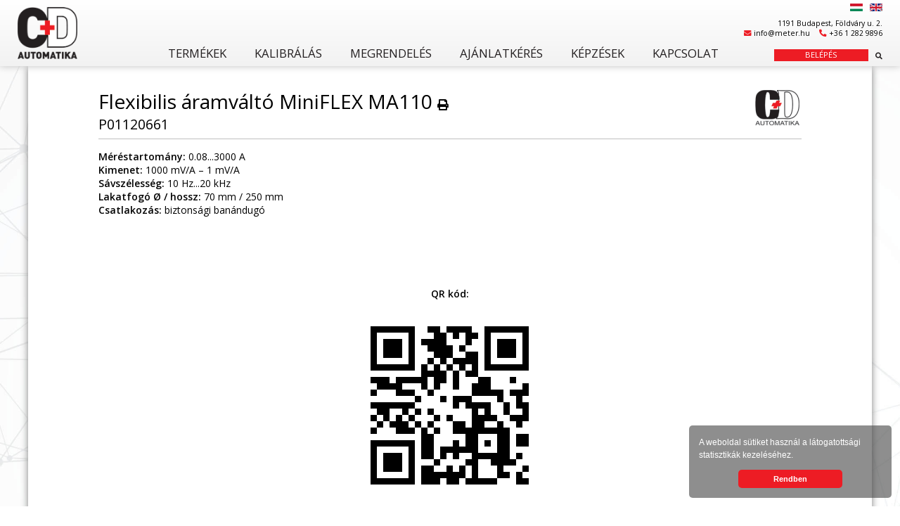

--- FILE ---
content_type: text/html; charset=utf-8
request_url: https://meter.hu/item/id=2186
body_size: 3821
content:
<!DOCTYPE HTML PUBLIC "-//W3C//DTD HTML 4.01 Transitional//EN">
<html lang="hu">
  <head>
  <meta http-equiv="content-type" content="text/html; charset=utf-8">
  <meta http-equiv="content-language" content="hu">
  <meta http-equiv="cache-control" content="public">
  <link rel="icon" href="/favicon.png" type="image/x-icon"/>
  <meta name="viewport" content="initial-scale=1.0, maximum-scale=1.0, user-scalable=0">
  <meta name="author" content="Babka Gábor">
  <meta name="robots" content="index, follow">
  <meta name="googlebot" content="index, follow"><!-- Google tag (gtag.js) -->
<script async src="https://www.googletagmanager.com/gtag/js?id=AW-1006765812"></script>
<script>
  window.dataLayer = window.dataLayer || [];
  function gtag(){dataLayer.push(arguments);}
  gtag("js", new Date());

  gtag("config", "AW-1006765812");
</script>
<!-- Google Tag Manager -->
<script>(function(w,d,s,l,i){w[l]=w[l]||[];w[l].push({'gtm.start':new Date().getTime(),event:'gtm.js'});var f=d.getElementsByTagName(s)[0],j=d.createElement(s),dl=l!='dataLayer'?'&l='+l:'';j.async=true;j.src='https://www.googletagmanager.com/gtm.js?id='+i+dl;f.parentNode.insertBefore(j,f); })(window,document,'script','dataLayer','GTM-NPHXXMG');</script>
<!-- End Google Tag Manager --><meta name="description" content="M&eacute;r&eacute;startom&aacute;ny: 0.08...3000 AKimenet: 1000 mV/A &ndash; 1 mV/AS&aacute;vsz&eacute;less&eacute;g: 10 Hz...20 kHzLakatfog&oacute; &"><meta name="keywords" content="c+d,c+d automatika"><meta property="og:type" content="website" /><meta property="og:title" content="Flexibilis áramváltó MiniFLEX MA110 - P01120661" /><meta property="og:site_name" content="Flexibilis áramváltó MiniFLEX MA110 - P01120661" /><meta property="og:url" content="https://meter.hu/item/id=2186" /><meta property="og:image" content="https://meter.hu/img/logo-full.png" /><meta property="og:description" content="M&eacute;r&eacute;startom&aacute;ny: 0.08...3000 AKimenet: 1000 mV/A &ndash; 1 mV/AS&aacute;vsz&eacute;less&eacute;g: 10 Hz...20 kHzLakatfog&oacute; &" /><meta name="twitter:card" content="Flexibilis áramváltó MiniFLEX MA110 - P01120661" />
         <meta name="twitter:title" content="Flexibilis áramváltó MiniFLEX MA110 - P01120661" />
         <meta name="twitter:description" content="M&eacute;r&eacute;startom&aacute;ny: 0.08...3000 AKimenet: 1000 mV/A &ndash; 1 mV/AS&aacute;vsz&eacute;less&eacute;g: 10 Hz...20 kHzLakatfog&oacute; &" />
         <meta name="twitter:image" content="https://meter.hu/img/logo-full.png" /><!-- Global site tag (gtag.js) - Google Analytics -->

<script async src="https://www.googletagmanager.com/gtag/js?id=UA-27768394-1"></script>
<script>
window.dataLayer = window.dataLayer || [];
function gtag(){dataLayer.push(arguments);}
gtag("js", new Date());
gtag("config", "UA-27768394-1");
</script>
  <link rel="stylesheet" type="text/css" href="/css/style.min.css?v=211702550064" media="screen">
  <link rel="stylesheet" type="text/css" href="/css/print.min.css?v=1983929260" media="print">
  <link rel="stylesheet" type="text/css" href="/css/mobil.min.css?v=1192962739" media="screen">
  <link rel="stylesheet" type="text/css" href="https://cdnjs.cloudflare.com/ajax/libs/font-awesome/5.13.0/css/all.min.css">
  <script src="https://ajax.googleapis.com/ajax/libs/jquery/3.2.1/jquery.min.js" ></script>
  <link rel="stylesheet" href="https://cdnjs.cloudflare.com/ajax/libs/limonte-sweetalert2/6.6.5/sweetalert2.css"/>
  <script src="https://cdnjs.cloudflare.com/ajax/libs/limonte-sweetalert2/6.6.5/sweetalert2.js"></script>
  <link href="/js/lightbox/css/lightbox.min.css" rel="stylesheet">
  <script src="/js/lightbox/js/lightbox.min.js"></script>


  <script src="/js/magnific.js"></script>
  <link rel="stylesheet" href="/css/magnific-popup.css">
  <link rel="stylesheet" type="text/css" href="https://cdnjs.cloudflare.com/ajax/libs/cookieconsent2/3.1.0/cookieconsent.min.css" />
  <script src="https://cdnjs.cloudflare.com/ajax/libs/cookieconsent2/3.1.0/cookieconsent.min.js" ></script>
  <script >
  window.addEventListener("load", function(){
  window.cookieconsent.initialise({
      "palette": {
        "popup": {
          "background": "rgba(67,67,67,0.6)",
          "text": "#ffffff"
        },
        "button": {
          "background": "#ed1c24",
          "text": "white"
        }
      },
      "theme": "classic",
      "position": "bottom-right",
      "content": {
      "message": "A weboldal sütiket használ a látogatottsági statisztikák kezeléséhez.",
      "dismiss": "Rendben",
      "link": "",  }
    })});
  </script><title>Flexibilis áramváltó MiniFLEX MA110 - P01120661</title>
  </head>  <body itemscope itemtype="https://schema.org/Organization">
    <!-- Google Tag Manager (noscript) -->
<noscript><iframe src="https://www.googletagmanager.com/ns.html?id=GTM-NPHXXMG" height="0" width="0" style="display:none;visibility:hidden"></iframe></noscript>
<!-- End Google Tag Manager (noscript) -->
   <div id="fb-root"></div>
   <script async defer crossorigin="anonymous" src="https://connect.facebook.net/hu_HU/sdk.js#xfbml=1&version=v9.0" nonce="NCwCeFpK"></script>
   <header id="fejlec"><div id="upper_row"><div id="logo" ><a href="/" target="_self"><img src="/img/logo.png" alt="C+D Automatika Kft" itemprop="logo"></a></div><div class="right"><div class="right"><a href="/" target="_self"><img src="/img/flag_hu.jpg" class="lang" alt="Hungarian flag"></a><a href="/en" target="_self"><img src="/img/flag_en.jpg" class="lang" alt="English flag"></a></div><div class="clear"></div><div id="address" itemprop="address">1191 Budapest, Földváry u. 2.<br />
   <i class="fas fa-envelope red"></i> info@meter.hu
   <i class="fas fa-phone-alt red leftmargin10"></i> +36 1 282 9896
   </div></div><div class="clear"></div></div><div id="under_row"><nav class="menusor center "><a href="/termekek" target="_self" class="menu  termekek"><li>Termékek</li></a><a href="/kalibralas" target="_self" class="menu  kalibralas"><li>Kalibrálás</li></a><a href="/megrendeles" target="_self" class="menu  megrendeles"><li>Megrendelés</li></a><a href="/ajanlatkeres" target="_self" class="menu  ajanlatkeres"><li>Ajánlatkérés</li></a><a href="/kepzesek" target="_self" class="menu  kepzesek"><li>Képzések</li></a><a href="/kapcsolat" target="_self" class="menu  kapcsolat"><li>Kapcsolat</li></a></nav><div class="controls"><a href="#" target="_self" class="loginbutton"><li class="button button-red button-small left" data-text="Belépés" data-cancel="Mégsem">Belépés</li></a><a href="#" class="search-button"><i class="fas fa-search left"></i></a><div class="clear"></div><div class="search-bar"><form method="GET" action="/"><input type="text" name="search"  value="" placeholder="Keresés..." class="input_field_search width150" ><input type="submit" value="" class="displaynone" id="search_submit" name="search_submit"><label for="search_submit" class="search-label"><i class="fas fa-search"></i></label></form></div><div class="loginbox"><form method="POST" action="" class="loginform"><input type="text" class="input_field width150 bottommargin10 block" name="username"  placeholder="Felhasználónév*"><input type="password" class="input_field width150 bottommargin10 block" name="pass"  placeholder="Jelszó*"><input type="hidden" name="logintoken" value="0390b7657893b76ff798bc4a6685576a"><input type="submit" value="Bejelentkezés" class="button button-small button-red width150 bottommargin10 signin block"></form><a href="/regisztracio" target="_self" class="button button-small button-black width150 bottommargin10 block">Regisztráció</a><div class="center"><a href="/elfelejtettjelszo" target="_self" class="small">Elfelejtette jelszavát?</a></div></div></div><div class="clear"></div></div></header><div id="main">
  <noscript>
   Az oldal helyes működéséhez kérjük, engedélyezze a javascript futtatást!
  </noscript> <div id="scrollup"><i class="fas fa-arrow-up"></i></div><div id="content"><div class="item_detail"><div class="item_cim">Flexibilis áramváltó MiniFLEX MA110 <i class="fas fa-print" onclick="printPage()" title="Nyomtatás"></i><div class="item_tipus">P01120661</div></div><div class="right"><img src="/images/cd.png" border="0" /></div><div class="clear"></div><hr><div class="item_szoveg"><p><strong>M&eacute;r&eacute;startom&aacute;ny:</strong> 0.08...3000 A<br /><strong>Kimenet:</strong> 1000 mV/A &ndash; 1 mV/A<br /><strong>S&aacute;vsz&eacute;less&eacute;g:</strong> 10 Hz...20 kHz<br /><strong>Lakatfog&oacute; &Oslash; / hossz:</strong> 70 mm / 250 mm<br /><strong>Csatlakoz&aacute;s:</strong> biztons&aacute;gi ban&aacute;ndug&oacute;</p></div><div class="topmargin50"><div class="clear"></div></div><div class="toppadding50" id="item_qr"><div class="center"><b>QR kód:</b></div><div class="center"><img src="https://meter.hu/qrcode.php?s=qr-l&w=300&h=300&p=0&wq=1&md=1&wm=1&d=https://meter.hu/item/id=2186&chld=H|0" /></div></div><br /><br /><div class="center"><div class="fb-share-button" data-href="https://meter.hu/item/id=2186" data-layout="button" data-size="small"><a target="_blank" href="https://www.facebook.com/sharer/sharer.php?u=https%3A%2F%2Fmeter.hu%2Fitem%2Fid=2186%2F&amp;src=sdkpreparse" class="fb-xfbml-parse-ignore">Megosztás</a></div>
    <a href="mailto:?subject=C+D Automatika - Flexibilis áramváltó MiniFLEX MA110&body=https://meter.hu/item/id=2186" target="_self" class="sendmail"><i class="fas fa-envelope"></i> Küldés emailben</a>
    </div></div><script>

function resizeItem()
{
if($('.item_funkciok').length>0)
{
 var fmax=0;
 $('.item_funkciok').attr('style','');
 for(var i=0;i<$('.item_funkciok').length;i++)
 {
  if(i==0 && $('.item_funkciok').length>1)
  {
   $('.item_funkciok').eq(i).css('border-right','1px solid silver');
  }
  else if(i==2)
  {
   $('.item_funkciok').eq(i).css('border-left','1px solid silver');
  }
  if($('.item_funkciok').eq(i).outerHeight()>fmax)
  {
   fmax=$('.item_funkciok').eq(i).outerHeight();
  }
 }
 $('.item_funkciok').css('height',fmax);
}
}

function printPage()
{
 $('.item_funkciok').attr('style','');
 window.print();
 resizeItem();
}

resizeItem();
$(window).on('resize',resizeItem);

</script>
</div><footer id="footer">A honlapon feltüntetett árak tájékoztató jellegűek és nem tartalmazzák az ÁFÁ-t!<br><br>C+D Automatika Kft.<div class="separator">|</div>Minden jog fenntartva ©<br /><a href="https://meter.hu/publikacio/pdf/adatvedelmi_tajekoztato.pdf" target="_blank">Adatkezelési tájékoztató</a><div class="separator">|</div><a href="/kapcsolat" target="_self">Céginformáció</a><br />info@meter.hu<div class="separator">|</div>+36 1 282 9676<br /><br /><div class="small">Created by <a href="https://babkaweb.hu" target="_blank">Babka Gábor</a></div></footer><script src="/js/javascript.js?v=4186620867"></script><script type="text/javascript" src="https://cdn.jsdelivr.net/jquery.marquee/1.4.0/jquery.marquee.min.js"></script>   </div>
   <script>
   if($(".marquee").length>0){var seb=2000*$(".marquee:eq(0)").children("p").length;$(".marquee").marquee({duration:seb,gap:50,delayBeforeStart:0,startVisible:true,direction:"left",duplicated:!0})}
   </script>

  <style>
   .cc-window{font-size:12px}.cc-window.cc-banner{padding:5px}.cc-btn{padding:2px}
   </style>
  </body>
</html>


--- FILE ---
content_type: text/css
request_url: https://meter.hu/css/style.min.css?v=211702550064
body_size: 5673
content:
@import url(https://fonts.googleapis.com/css2?family=Open+Sans:ital,wght@0,400;0,600;1,400;1,600&display=swap);@import url(https://fonts.googleapis.com/css2?family=Open+Sans+Condensed:ital,wght@0,300;1,300&display=swap);body{margin:0;padding:0;font-family:'Open Sans',sans-serif;font-size:14px;background:url(../img/background-body.jpg);background-attachment:fixed;background-position:bottom left;background-size:cover;background-repeat:no-repeat;min-width:360px;width:100%}.video-cont-wrap{overflow:hidden}.video-wrapper{position:relative;height:0;padding-bottom:56.25%}.video-wrapper iframe{position:absolute;top:0;left:0;width:100%;height:100%}.sendmail{font-size:11.5px;font-weight:700;display:inline-block;vertical-align:top;padding:2px 5px;border-radius:3px;color:white!important;background:gray;text-decoration:none!important}.sendmail:hover{color:#fff}#main{max-width:1200px;box-sizing:border-box;margin:0 auto;background:#fff;box-shadow:0 0 10px gray}header#fejlec{background:rgb(255,255,255);background:linear-gradient(180deg,rgba(255,255,255,1) 0%,rgba(242,242,242,1) 100%,rgba(2,0,36,1) 255%);padding:5px 25px;box-shadow:0 0 10px silver;position:relative;z-index:100}#fejlec #address{margin-top:10px;font-size:.75em;text-align:right;line-height:1.4}.left{float:left}.right{float:right}.block{display:block}.font14{font-size:14px}#logo{position:absolute;height:100%;z-index:500;top:0;padding:10px 0;box-sizing:border-box}#logo img{height:100%}table{font-size:1em}.second-logo{position:absolute;padding-top:10px;box-sizing:border-box;height:100%;z-index:500;width:100px}.second-logo img{height:calc(100% - 10px)}nav.menusor{margin-left:-20px;position:relative;z-index:100}.menusor .menu{text-decoration:none;color:#231f20;font-weight:400;display:inline-block;margin:10px 20px 0 20px;text-transform:uppercase;font-size:1.2em;border-bottom:2px solid transparent;position:relative}.menusor .menu::after{content:'';background:#ed1c24;height:.08em;position:absolute;width:0;bottom:0;transition:0.2s all;left:0}.menusor .menu.aktiv::after{width:100%}.menusor .menu:hover::after{width:100%}.menusor .menu li{list-style:none}#under_row{position:relative}.clear{clear:both}.lang{width:1.3em;margin-left:10px}.red{color:#ed1c24}.controls{position:absolute;right:0;bottom:2px;z-index:500}#navfix .controls{right:25px;bottom:11px}.button{transition:0.5s all;padding:0 0 .2em 0;text-transform:uppercase;color:#fff;display:inline-block;text-align:center;border:none;font-family:'Open Sans',sans-serif;cursor:pointer;text-decoration:none}.button:focus{border:none;outline:none}.button.block{display:block}.button-small-padding{padding:.2em;margin-top:10px}.button-normal{width:14em;font-size:1.2em;padding:.4em 0 .6em 0}.button-shadow{box-shadow:2px 2px 5px silver}.button-shadow-black{box-shadow:2px 2px 5px #000}.button-margin{margin:1em 0}.button-small{width:12em;font-size:.8em}.button-black{background:#231f20}.button-black:hover{background-color:#777}.button-red{background:#ed1c24}.button-red:hover{background:#aa0f15}.search-button{color:#231f20}.search-button i{margin-top:5px;font-size:.7em;margin-left:10px}.search-bar,.loginbox{position:absolute;margin-top:10px;background:#fff;padding:10px;right:0;top:17px;box-shadow:0 2px 10px silver;display:none}.search-bar{right:-25px;width:188px}.fa-search{font-size:11px}.search-bar form{margin:0}.input_field{border:1px solid silver;font-size:.7em;padding:6px}.input_field:focus{border:1px solid silver;outline:none}.displaynone{display:none}.search-label{padding:6.6px 8px 8px 8px;border:1px solid silver;border-left:none;font-size:.7em;vertical-align:top;display:inline-block;color:#231f20;cursor:pointer}#navfix .search-label{padding:6.6px 8px 7.5px 8px}#footer{background:rgb(91,91,91);background:linear-gradient(180deg,rgba(91,91,91,1) 0%,rgba(34,34,34,1) 100%,rgba(2,0,36,1) 255%);padding-top:10px;color:#cbcbcb;font-size:.65em;text-align:center}#footer a{color:#cbcbcb;text-decoration:none}.separator{display:inline-block;margin:0 .5em}#content{padding-bottom:30px;min-height:calc(100vh - 110px - 75px);padding-top:1px}#content p{margin-left:6em;margin-right:6em}#content p:last-child{margin-bottom:0}h1{font-weight:400;font-size:3em}#hero{background:#fff}#content .main_akcio{background:#fff;display:inline-block;width:100%}#content .main_akcio p{margin:0}li h3{font-weight:400;margin:10px 0}ul{list-style:none}.gordulo ul{padding-left:25px;margin:0}.gordulo ul li{line-height:1.4em}.gordulo ul a{font-size:16px}ul ul{padding-left:1.5em}ul li::before{content:"\2022";color:#ed1c24;font-weight:700;display:inline-block;width:1em;margin-left:-.5em;position:absolute;font-size:1.5em;margin-top:-.25em}ul ul li::before{content:"";border:1px solid #000;border-radius:50%;font-weight:700;display:inline-block;width:.15em;height:.15em;margin-left:-.7em;position:absolute;font-size:1.5em;margin-top:.35em}ul.paddingleft{padding-left:120px}.center{text-align:center}.hero-box{display:inline-block;vertical-align:top;color:#ed1c24;position:relative;background:#fff;box-shadow:2px 2px 5px silver;border:1px solid silver;width:18em;height:15em;overflow:hidden;margin:1em 2em;cursor:pointer;transition:0.2s all}.hero-box:hover{transform:scale(1.05)}.hero-box-link{display:none}.hero-box-desc{display:inline-block;vertical-align:top;width:11em;padding-top:1em;height:14em}.hero-box-img{display:inline-block;vertical-align:top;width:6.8em}.hero-box-img img{height:100%}.hero-box .hero-box-cim{text-transform:uppercase;font-weight:600;position:relative;text-align:center;margin-top:1.1em;font-size:1.6em;margin-bottom:1.6em}#content .hero-box-cim p{margin:0}.hero-box-cim::before{content:'';position:absolute;width:4em;height:1px;border-bottom:1px solid #231f20;transform:translateX(-50%);top:-.3em}.hero-box-cim::after{content:'';position:absolute;width:4em;height:1px;border-bottom:1px solid #231f20;transform:translateX(-50%);bottom:-.3em}.hero-box .hero-box-leiras{text-align:center;font-size:.8em}.main_bemutatkozas{background:rgb(215,215,215);background:linear-gradient(0deg,rgba(215,215,215,1) 0%,rgba(255,255,255,1) 100%);display:inline-block;width:100%;padding:2em 0}.bemutatkozo-item{background:rgb(188,1,8);background:linear-gradient(0deg,rgba(188,1,8,1) 0%,rgba(236,28,36,1) 100%);padding:25px 5px;color:#fff;box-shadow:2px 2px 5px #231f20;display:inline-block;vertical-align:top;box-sizing:border-box;width:11em;min-height:8em;margin:2em 1em 0em 1em;transition:0.3s all}.bemutatkozo-item-cim{text-transform:uppercase;font-size:1.5em;font-weight:600}h2.bemutatkozo-item-cim{margin:0}.bemutatkozo-item-leiras{font-size:.8em;margin-top:20px}.hirek{padding:10px;border:1px solid silver;display:inline-block;box-shadow:2px 2px 5px silver;box-sizing:border-box;margin:3em;vertical-align:top;text-align:left;width:calc(100% - 6em)}hr{height:1px;border:none;border-top:1px solid silver}.fooldal_hr{height:1px;border:none;border-top:1px solid silver}.hirek-half{width:calc(50% - 6em);max-width:500px}.hirek-cim{text-transform:uppercase;padding:5px;font-size:1.8em;text-align:center;border:1px solid silver;box-shadow:2px 2px 5px silver;padding-left:50px;margin-left:20px;position:relative;margin-bottom:50px}.hirek-pic{position:absolute;margin-top:-35px;left:-45px;width:145px}.hirek-cim h4{margin:0;font-size:1em;font-weight:400}.elso-hir{margin-bottom:30px}.esemeny-pic{float:right;max-width:120px;max-height:80px}.elso-hir-cim{font-size:1.2em;margin-bottom:.1em}.elso-hir-cim a{color:#231f20;text-decoration:none;transition:0.2s all}.elso-hir-cim a:hover{color:#ed1c24}.elso-hir-content{font-size:.9em}.elso-hir-content a{color:#231f20;text-decoration:none;transition:0.2s all}.elso-hir-content a:hover{color:#ed1c24}.elso-hir-content .button{color:#fff}.hirek ul{margin:.5em 0;padding-left:15px}a{color:#231f20;text-decoration:none;transition:0.2s all}a:hover{color:#ed1c24}a.button:hover{color:#fff}.cikk a,.termek_szoveg a,.elso-hir-content a,.termek_aloldal_szoveg a{color:#00abc9;text-decoration:underline}.cikk .cim a,.cikk .cikk_kat a{color:#231f20;text-decoration:none}.ytb{position:absolute;top:0;right:10px}.ytb{position:absolute;top:0;right:10px}.oszlop4 .ytb.left-ytb,.oszlop3 .ytb.left-ytb{right:auto;left:10px}.termek_nev a,.opcio_nev a{color:#00abc9;transition:0.2s all}.termek_nev a:hover,.opcio_nev a:hover{color:#ed1c24}.zold-energia{display:inline-block;width:100%;height:21em;background:url(../img/zold_background.jpg);background-repeat:no-repeat;background-size:cover;background-attachment:fixed;background-position:bottom center;color:#fff}.zold-energia .cimsor{color:#fff;text-shadow:2px 2px 3px #000;margin-top:.35em}.cimsor{font-weight:600;font-size:5em}.cimsor h5{margin:0}.zold-energia .row{display:block;margin:20px auto;font-size:1.2em;width:100%;max-width:600px}.partnerek{margin-top:1em;width:100%;overflow:hidden}#content .partnerek p{display:inline-block;margin:1em 2em}.partnerek p img{max-height:80px;max-width:200px}#partnerek1,#partnerek2{display:inline-block;height:100px}.termek{border:1px solid silver;box-shadow:2px 2px 5px gray;margin:20px 35px;padding:10px;padding-left:0;transition:0.3s all;background:#fff;display:inline-block;width:calc(50% - 82px);vertical-align:top;min-height:250px;position:relative}.termek.lista{width:calc(100% - 82px);margin:0 35px;min-height:0}.termek.lista2{width:calc(50% - 82px)}.termek.lista2 .termek_kep[src*="nopic.png"]{margin:0 30px}@media (max-width:880px){.termek.lista2{width:calc(100% - 82px)}.termek.lista.aramvalto .termek_nev{width:auto!important;max-width:initial!important}.aramvalto_nev_masodik{height:40px!important}}.termek.lista2 .termek_kep{max-height:40px}.termek.lista2.aramvalto .termek_kep{margin:0px!important;max-height:100px!important;max-width:80px!important}.termek.lista2.aramvalto .termek_kep[src*="nopic.png"]{max-height:81px!important}.termek.lista:nth-child(0){margin-top:20px}.termek.lista .termek_ar_cont{display:inline-block;float:right;margin-left:30px}.termek.lista .termek_nev{display:inline-block;float:left}.termek.lista.aramvalto .termek_nev{max-width:220px}.termek.oszlop1{width:calc(100% - 82px)}.termek.oszlop3{margin:20px 37px;width:calc(33.33% - 74px);box-sizing:border-box;padding-right:0}.termek.oszlop4{margin:20px 10px;width:calc(25% - 20px);box-sizing:border-box;padding-right:0}#content .termek p{margin:0}.firstblock{display:table-cell;padding:0 28px;text-align:center;vertical-align:top;border-right:1px solid silver;position:relative}.termek.oszlop3 .firstblock:not(.nopic){margin-bottom:10px;height:150px;border-right:none;border-bottom:1px solid silver;display:block}.termek.oszlop4 .firstblock:not(.nopic){margin-bottom:10px;height:150px;border-right:none;border-bottom:1px solid silver;display:block}.termek.oszlop3 .opcio_item .firstblock{height:auto;min-height:auto}.termek.oszlop4 .opcio_item .firstblock{height:auto;min-height:auto}.firstblock.nopic{display:none}.secondblock{display:table-cell;padding-left:30px;vertical-align:top;box-sizing:border-box;width:100%}.lista .secondblock:not(.listakeppel){display:inline-table}.termek.oszlop3 .secondblock{display:inline-table;padding:0 30px}.termek.oszlop4 .secondblock{display:inline-table;padding:0 10px}.opcio_item .firstblock img{width:70px}.opcio_item .secondblock{display:block}.termek.oszlop3 .termek_opciok,.termek.oszlop4 .termek_opciok{padding-right:10px}.termek_szoveg{font-size:14px;overflow:hidden;height:80px;position:relative}.lista .termek_szoveg{height:auto}#content .lista .termek_szoveg p{margin:0}.termek_szoveg_more,.opcio_szoveg_more{font-size:12px;font-weight:600;cursor:pointer;width:75px;margin-top:10px}.termek_szoveg_more .fas,.opcio_szoveg_more .fas{font-size:10px;color:#ed1c24}.osszefoglalo{text-align:center}.termek_kepesseg{margin-top:10px}#content .termek_szoveg p{margin:10px 0}.termek_nev{font-weight:600}.termek_tipus{font-weight:400}.termek_aloldal_szoveg{font-size:1em}#content .termek_aloldal_szoveg p{margin:1em 2em}.funkcio-ikon{margin-right:5px;margin-bottom:5px}.termek_fajlok{font-size:.9em}.konfigurator_menu{font-weight:600;font-size:14px;margin:10px 0 0 10px;cursor:pointer;border-top:1px solid silver;padding-top:10px}.termek.oszlop3 .konfigurator_menu{font-size:13px}.termek.oszlop4 .konfigurator_menu{font-size:12px}.konfigurator_menu .fas{color:#ed1c24}.konf_hr{margin:10px 0}.termek_konfigurator{margin:10px;font-size:14px;margin-right:0}.termek.oszlop3 .termek_konfigurator{margin-right:10px}.termek.oszlop4 .termek_konfigurator{margin-right:10px}.termek_konfigurator select{font-family:'Open Sans',sans-serif;padding:5px;width:100%}.rendelesi-kod{background:silver;padding:5px}.rendelesi-kod span{transition:all 0.3s}.konf_label{margin-top:10px;font-weight:700;font-size:14px}.opcio_menu{font-weight:600;font-size:14px;margin:10px 0 0 10px;cursor:pointer;border-top:1px solid silver;padding-top:10px}.termek.oszlop3 .opcio_menu{font-size:13px}.termek.oszlop4 .opcio_menu{font-size:12px}.opcio_menu .fas{color:#ed1c24}.opcio_item{display:flex;vertical-align:top;width:calc(100% - 10px);box-sizing:border-box;border:1px solid silver;box-shadow:2px 2px 5px silver;padding:10px;margin:10px 0 0 10px}.termek.oszlop3 .opcio_item,.termek.oszlop4 .opcio_item{flex-direction:column}.opcio_item.alaptartozek{background:#fff;border:2px solid #00abc9}.opcio_item.alaptartozek .termek_ar_cont.alaptartozek_ar{display:inline-block;text-align:center;margin-bottom:5px}.opcio_item.alaptartozek .termek_ar_cont.alaptartozek_ar .termek_ar{background:#00abc9;padding:1px 0;font-size:.8em;width:12em;color:#fff}.opcio_ar{color:#ed1c24}.opcio_szoveg{position:relative;font-size:15px;overflow:hidden;height:80px}.termek_raktar{font-weight:600;color:#008f1a}.termek_ar_tooltip{display:none;position:absolute;background:#e0e0e0;border:1px solid silver;box-shadow:2px 2px 5px silver;padding:2px;z-index:10;font-size:.8em}.termek_ar,.termek_kalibralas{cursor:default}.termek_kep{max-width:100px;max-height:150px}.oszlop3 .termek_kep,.oszlop4 .termek_kep{max-height:110px}.termek:not(.lista) .gallery{min-height:155px;display:block}.termek.oszlop3 .gallery,.termek.oszlop4 .gallery{height:115px;min-height:auto}.focsoport{font-size:1.6em;font-weight:600}.gallery li{list-style:none}.dots li::before{display:none}.dots li{display:inline-block}.dots li button{height:65px;vertical-align:bottom}.mfp-pager{width:200%;position:absolute;z-index:20;top:0;left:-50%;right:0;margin:0 auto;text-align:center;overflow:hidden}.mfp-pager::after{clear:both;display:block;content:''}.mfp-pager li{padding:0;margin:0;display:inline-block}.mfp-pager .dots{vertical-align:top;text-align:center;display:inline-block;margin:0 8px;position:relative;padding:0}.mfp-pager .dots li{display:inline-block;margin:0 2px}.mfp-pager .dots li a{display:block;width:15px;height:15px;background:#666;text-indent:-9999px;padding:5px;margin:0;cursor:pointer;border:none}.mfp-pager .dots li.active{border:2px solid red}.item_detail{position:relative;margin:0 auto;width:100%;max-width:1000px;margin-top:30px}.item_cim{font-size:2em;float:left}.item_tipus{font-size:.7em}.item_cim .fas{font-size:.55em;cursor:pointer;transition:0.5s all}.item_cim .fas:hover{color:#ed1c24}.item_gallery{width:120px;height:120px;overflow:hidden;display:inline-block;margin:10px}.item_gallery img{width:100px}.item_funkciok{padding:10px;display:table-cell}#content .item_szoveg p{margin:1em 0;text-align:justify}.raktaron{color:#008a0b}.uresuzenet{text-align:center;font-size:1.2em;background:wheat;padding:5px 0;margin:10px 5px}.szuro_block{display:inline-block;text-align:left;vertical-align:top;margin:0 8px;width:210px}#szuro_button{background:linear-gradient(180deg,rgba(255,255,255,1) 0%,rgba(242,242,242,1) 100%,rgba(2,0,36,1) 255%);padding:5px;font-size:1.2em;text-align:center;box-shadow:2px 2px 3px silver;border:1px solid silver;border-radius:3px;width:100%;max-width:800px;margin:0 auto;position:relative;cursor:pointer;box-sizing:border-box}#szuro_button .fas{color:#ed1c24;position:absolute;left:5px;margin-top:2px}#szuro{padding:10px 0;border:1px solid silver;margin:0 auto;width:100%;max-width:800px;background:#fff;box-sizing:border-box}.gordulo_block_cont{display:inline-block;text-align:left;vertical-align:top;margin:0 5px;box-sizing:border-box;width:calc(33.3% - 0.9em);font-size:14px}.gordulo_block_cont.kalibralas_cont{width:calc(50% - 13px)}.gordulo_button{background:linear-gradient(180deg,rgba(255,255,255,1) 0%,rgba(242,242,242,1) 100%,rgba(2,0,36,1) 255%);padding:5px;font-size:1em;text-align:center;box-shadow:2px 2px 3px silver;border:1px solid silver;border-radius:3px;width:100%;box-sizing:border-box;max-width:800px;margin:0 auto;position:relative;cursor:pointer}.gordulo_button .fas{color:#ed1c24;position:absolute;left:5px;margin-top:2px}div.gordulo{padding:10px 0;border:1px solid silver;margin:0 auto;width:calc(100% - 10px);max-width:800px;background:#fff;display:none;font-family:'Open Sans Condensed',sans-serif}.kalibralas_cont div.gordulo{padding:10px;width:calc(100% - 2px);box-sizing:border-box}#content .kalibralas_cont div.gordulo p{margin-left:10px}.kalibralas_cont div.gordulo ul{padding-left:10px}.kalibralas_cont div.gordulo li::before{width:.5em}div.gordulo li::before{position:relative}.keresett{margin:20px 150px;font-size:1.2em}.cikk{margin:10px 150px}.cikk .cim{font-size:1.2em;font-weight:600}.cikk .cikk_datum{font-size:.8em}#content .cikk p{margin-left:0;margin-right:0}.keresett_cim{font-weight:600;margin-bottom:10px}.search_termek{display:inline-block;border:1px solid silver;box-shadow:2px 2px 3px silver;padding:10px;text-align:center;margin:5px;vertical-align:top;position:relative;width:160px;height:220px}.search_termek .button-small{width:13em}.search_termek img{max-width:100px;max-height:100px}.search_termek img.nopic{width:75px}.search_termek_kat{font-style:italic;margin-bottom:5px;font-size:12px}.search_termek .button{position:absolute;left:50%;transform:translateX(-50%);bottom:10px}.regform{width:100%;max-width:600px;margin:0 auto;padding:10px;box-sizing:border-box;box-shadow:2px 2px 3px silver;border:1px solid silver;position:relative}.bigform{width:100%;max-width:1050px;margin:0 auto;padding:10px;box-sizing:border-box;box-shadow:2px 2px 3px silver;border:1px solid silver;position:relative}.lockform{position:absolute;z-index:500;width:100%;height:100%;top:0;left:0}#loader{display:none}.hibauzenet{display:inline-block;padding:10px;border:1px solid #ed1c24;color:#ed1c24;background:#ffd1d3;margin:10px 0}.sikeresuzenet{display:inline-block;padding:10px;border:1px solid #046600;color:#046600;background:#d3ffd1;margin:10px 0}noscript{color:#bf6000;padding:20px;border:1px solid #bf6000;text-align:center;position:relative;display:block;margin:0 auto;background:#ffe4a1}.input_label{margin-bottom:5px;font-size:1em}.input_field{width:100%;padding:5px;border:1px solid silver;font-family:'Open Sans',sans-serif}.regform .input_field{font-size:.8em;box-shadow:2px 2px 3px silver;margin-top:5px}.input_field_search{width:100%;padding:5px;border:1px solid silver;font-family:'Open Sans',sans-serif;font-size:11px}::placeholder{font-weight:600;color:gray}::-webkit-input-placeholder{font-weight:600}:-ms-input-placeholder{font-weight:600}.input_field:focus{border:1px solid silver;outline:none}.input_field_search:focus{border:1px solid silver;outline:none}.small{font-size:.9em}.smaller{font-size:.7em}.gray{color:gray}fieldset{border:1px solid silver;padding-top:15px;background:#fafafa}.inline-box{display:inline-block;vertical-align:top;margin:0 25px;text-align:left}li.inline-box{display:block;margin:0}.lapozosav{text-align:center}.lapozosav .lapozo{list-style:none;display:inline-block;margin:5px;width:2em}.inline-block{display:inline-block;vertical-align:top;width:100%;max-width:350px;text-align:left;box-sizing:border-box;padding:0 10px}.leftmargin10{margin-left:10px}.topmargin50{margin-top:50px}.bottommargin50{margin-bottom:50px}.bottommargin10{margin-bottom:10px}.topmargin10{margin-top:10px}.bottommargin0{margin-bottom:0}.toppadding50{padding-top:50px}.rightpadding10{padding-right:10px}.bottompadding50{padding-bottom:50px}.width150{width:160px!important}.width33{width:33.33%;box-sizing:border-box}.width40{width:50px!important}.width50{width:350px;box-sizing:border-box;display:inline-block;vertical-align:top;margin:20px 50px;text-align:left}#content .width50 p{margin-left:0;margin-right:0}.width50percent{width:calc(50% - 45px);box-sizing:border-box;display:inline-block;vertical-align:top;margin:0 20px;text-align:left}.borderright{border-right:1px solid silver}.leftpadding50{padding-left:50px}.rendelesnum{position:absolute;right:-10;top:-8;background:#ed1c24;font-size:12px;width:15px;height:15px;color:#fff;text-align:center;border-radius:50%;box-shadow:1px 1px 2px silver}.termektabla{margin:0 auto;width:100%;max-width:950px}.hovertr:hover td{background:#e0e0e0}.video_cont{width:100%;height:700px;position:relative;overflow:hidden}.video_back{/*height:calc(100% * 1.77);*/width:100%;margin:0 auto;position:absolute;z-index:1;margin-left:50%;transform:translateX(-50%)}.main_video{position:relative;z-index:10;height:100%;color:#fff;background:rgba(0,0,0,0);display:block}.main_video p{position:absolute;margin-left:3em!important;bottom:3em}@media (max-width:835px){.main_video p{margin-left:1em!important;bottom:1em!important;margin-bottom:1em!important}}.max600{max-width:600px}#scrollup{position:fixed;z-index:50;font-size:22px;color:#ed1c24;width:40px;height:40px;background:#fff;border:1px solid #ed1c24;overflow:hidden;border-radius:50%;text-align:center;padding-top:8px;box-sizing:border-box;cursor:pointer;box-shadow:0 0 5px grey;bottom:50px;right:-60px;transition:all 0.5s}.szuro_label{display:inline-block;width:260px;margin-right:10px;text-align:left;font-size:14px}.szuro_settings{width:75px}.aramvalto_szuro_block{display:inline-block;margin:0 5px;vertical-align:top;text-align:left}.aramvalto_second_block{padding-left:10px;border-left:1px solid silver}.aramvalto_nev_masodik{font-weight:400;font-size:13px;height:80px}.ribbon{width:80px;height:80px;overflow:hidden;position:absolute;top:-10px;right:-10px;z-index:10}.ribbon::before,.ribbon::after{position:absolute;z-index:-1;content:'';display:block;border:5px solid #6b6b6b;border-top-color:transparent;border-right-color:transparent}.ribbon::before{top:0;left:0}.ribbon::after{top:70px;right:0}.ribbon span.ribbon-inner{position:absolute;display:block;width:165px;padding:5px 0;box-shadow:0 5px 10px rgba(0,0,0,.1);color:#fff;font:600 12px sans-serif;text-shadow:0 1px 1px rgba(0,0,0,.2);text-transform:uppercase;text-align:center;left:-35px;top:20px;transform:rotate(45deg);min-height:12px}.ribbon.smaller-font span.ribbon-inner{font-size:8px}.ribbon span span{width:75px;display:block;margin:0 auto}@media only screen and (max-width:1300px){.menusor.raktargomb .menu{font-size:1em}}@media only screen and (max-width:1225px){nav.menusor.raktargomb{text-align:left;margin-left:90px}.termek.lista.aramvalto .termek_nev{width:180px}}@media only screen and (min-width:881px) and (max-width:1130px){.termek.lista.aramvalto .termek_nev{width:100%;float:none;display:block}.termek_ar_cont:not(.lista .termek_ar_cont){float:none!important;display:block!important;margin-bottom:20px;margin-left:0px!important}}@media only screen and (max-width:1060px){nav.menusor.raktargomb .menu{margin:10px 10px 0 10px}}@media only screen and (max-width:960px){nav.menusor.raktargomb .menu{font-size:.9em}}@media only screen and (max-width:1155px){.bemutatkozo-item{width:13em;margin:2em 2em 0em 2em}}@media only screen and (max-width:1145px){.menusor .menu{font-size:1.1em}}@media only screen and (max-width:1033px){.item_detail{box-sizing:border-box;padding:0 20px}}@media only screen and (max-width:1105px){.menusor .menu{font-size:.9em}}@media only screen and (max-width:995px){.menusor .menu{margin:10px 12px 0}#navfix .controls{bottom:8px}}@media only screen and (max-width:750px){.aramvalto_szuro_block{display:block;margin:0 auto;text-align:left;width:360px}.aramvalto_second_block{padding-left:0;border-left:none}}@media only screen and (max-width:600px){.aramvalto_nev_masodik{height:60px}.termek .ytb.left-ytb{right:auto;left:10px}}@media only screen and (min-width:1680px){body{font-size:18px}.fa-search{font-size:15px}.button-normal{font-size:1em}.opcio_item.alaptartozek .termek_ar_cont.alaptartozek_ar .termek_ar{font-size:.6em}table{font-size:.8em}.width150{width:150px!important}.button.width150{width:170px!important}.gordulo ul a{font-size:17px}.termek{width:calc(50% - 84px);min-height:275px}li{font-size:1.04em}.gordulo_block_cont{font-size:16px}.loginform .width150{width:170px!important}.input_field_search{font-size:14px}.search-bar{width:190px}.gordulo ul li{line-height:1.1em}ul li::before{font-size:1.3em}.button-small{font-size:.6em}.search_termek_cim{font-size:.9em}.gordulo ul a{font-size:16px}li{font-size:1.1em}.max600{max-width:800px;margin-left:95px}.gordulo_block_cont{font-size:16px}.menusor .menu{font-size:1em;margin:10px 40px 0 40px}#content{min-height:auto}.termek{min-height:285px}.szuro_block{max-width:300px;font-size:14px}.controls{bottom:5px}#navfix .controls{bottom:13px}}.kalibralas_cont div.gordulo ul ul li::before {content: "";border: 1px solid black;border-radius:50%;font-weight: bold;display: inline-block;width: 0.15em;height: 0.15em;margin-left: -0.5em;position: absolute;font-size: 1.5em;margin-top: 0.35em}@media (max-width: 1138px)
{
.video_cont
{
  height: 650px;
}
}
@media (max-width: 1050px)
{
.video_cont
{
  height: 600px;
}
}
@media (max-width: 959px)
{
.video_cont
{
  height: 550px;
}
}
@media (max-width: 875px)
{
.video_cont
{
  height: 500px;
}
}
@media (max-width: 720px)
{
.main_video p
{
  bottom:-10px!important;}}
  .ytb ~.ytb.morepic
{
  top: 25px;
}

--- FILE ---
content_type: text/css
request_url: https://meter.hu/css/mobil.min.css?v=1192962739
body_size: 1105
content:
@media (max-width:1200px){body{background:0 0}#main{box-shadow:none}}@media (max-width:920px){#mobil-menu,.width50{box-sizing:border-box}.width50{width:350px;display:inline-block;margin:20px 0}.width50percent{width:calc(100% - 20px);margin:20px 0}.raktarbutton{font-size:.5em;width:11.5em;padding:5px 0;margin-bottom:10px}.gordulo_block_cont,.gordulo_block_cont.kalibralas_cont{width:calc(100% - 18px)}#navfix{display:none}.lang-cont{text-align:left;margin-left:-10px;margin-top:35px}.cikk{margin:10px 15px}.gordulo_block_cont{display:block}.hamb-row{width:40px;height:4px;border-radius:2px;background:#000;margin-bottom:3px;transition:.4s all}#hamburger{margin-top:4px;float:left}header#fejlec{position:fixed;width:100%}#under_row,#upper_row{display:none}#content{padding-top:33px}.mobil-logo{float:right;margin-right:45px}.mobil-logo img{height:25px}#mobil-menu{position:absolute;left:-260px;top:34px;padding:10px 25px 10px 30px;font-size:1.5em;box-shadow:2px 2px 3px gray;border:1px solid silver;background:#fff;width:250px}#mobil-menu li{list-style:none;padding:15px 0}#mobil-menu li.button{padding:5px 0}#mobil-menu .rendelesnum{right:initial;top:initial;margin-left:110px;margin-top:-50px}.loginbutton{margin-top:25px;font-size:.6em}.loginbox,.search-bar{right:initial;left:190px}.input_field_search.width150{width:120px!important}.loginbox{top:131px;font-size:.8em}.gordulo ul a{font-size:18px}.gordulo_button{font-size:1.2em}.search-bar{top:280px;font-size:.7em;width:149px}.szurke{position:fixed;width:100%;height:100vh;top:0;left:0;z-index:99;background:rgba(0,0,0,.5)}}@media (max-width:835px){.hirek{display:block;margin:1em 1em 3em}.hirek-half{width:calc(100% - 2em);max-width:1000px}.termek,.termek.oszlop3,.termek.oszlop4{width:auto;display:block;min-height:auto;margin:20px 35px}.termek{padding-right:0;box-sizing:border-box}.termek_opciok{padding-right:10px}}@media (max-width:755px){.item_funkciok{float:none!important;display:block;width:100%;border:none!important;height:auto!important}}@media (max-width:705px){.inline-block{display:block;max-width:initial}.szuro_block{font-size:12px;width:calc(33% - 16px)}.borderright{border-right:none}.inline-block.leftpadding50{padding-left:10px}}@media (max-width:600px){.termek.lista .termek_ar_cont,.termek.lista .termek_nev{float:none;text-align:center;display:block}body{font-size:15px}.raktarbutton{width:11.6em;margin-bottom:0}h1{font-size:2em}.opcio_item{flex-direction:column}#content p{margin-left:1em;margin-right:1em}.bigform #melyik{width:78px}.hirek{width:calc(100% - 2em)}.hirek-pic{display:none}.hirek-cim{margin-left:0;padding-left:0}.cimsor,.zold-energia .cimsor{font-size:3em}.zold-energia .row .left,.zold-energia .row .right{float:none}.button-normal{width:14em;font-size:1em}.button-black,.button-red{margin:5px 0}.loginbox{font-size:.7em}.width150{width:170px!important}.search-button i{margin-top:10px}ul.paddingleft{padding-left:50px}.termek:not(.lista) .gallery{height:115px;min-height:auto}.termek_kep{max-height:110px}.termek.lista .termek_ar_cont{margin-left:0}.termek.lista .termek_szoveg div{text-align:center}.termek .firstblock{display:block;border-right:none;border-bottom:1px solid silver;width:auto;margin-bottom:10px}.termek .firstblock.nopic{display:none}.termek .secondblock{max-height:150px;padding-left:10px;padding-right:10px;display:inline-table}.focsoport{font-size:1.5em}}@media (max-width:530px){.szuro_block{width:210px;display:block;margin:0 auto}}@media (max-width:470px){.cikk_content img,.elso-hir img{max-width:calc(100% - 10px)}.zold-energia{height:23em}.video_cont{height:320px}.main_video{padding-top:20px}}@media (max-width:420px){.konfigurator_menu,.opcio_menu{font-size:12px}.search_termek{display:block;width:220px;margin:5px auto}}@media (max-width:390px){.loginbox{left:165px}}

--- FILE ---
content_type: text/css
request_url: https://meter.hu/css/print.min.css?v=1983929260
body_size: 13
content:
@media print{body{margin:0;padding:0;font-family:'Barlow Condensed',sans-serif}#fejlec{display:none}#navfix{display:none}#footer{display:none}iframe{display:none}.item_detail{max-width:initial}.item_cim{font-size:20pt;float:left}.item_tipus{font-size:12pt}.item_gallery{display:inline-block;vertical-align:top;width:120px;margin-right:10px}.item_gallery img{width:120px}#item_qr{margin-top:50px}.item_cim .fas{display:none}.right{float:right}.clear{clear:both}#item_qr img{width:100px}.letoltesek{display:none}}

--- FILE ---
content_type: text/javascript
request_url: https://meter.hu/js/javascript.js?v=4186620867
body_size: 7052
content:
var MOBIL=920;
var KISFELBONTAS=600;
var moreGenerated=false;
function fixMenu()
{
 if($(window).innerWidth()>MOBIL)
 {
  if($(window).scrollTop() >= ($('#fejlec').innerHeight() - $('#under_row').outerHeight()))
  {
   if($('#navfix').length<=0)
   {
    $('#fejlec').after('<nav id="navfix">');
    $('#navfix').html($('#under_row').html());
    $('#navfix').prepend('<div class="second-logo"><a href="/" target="_self"><img src="/img/logo2.png"></a></div>');
    $('#navfix').css({
     'position':'fixed',
     'left':'50%',
     'transform':'translateX(-50%)',
     'top':'-60px',
     'width':'calc(100% - 50px)',

     'padding':'0px 25px 5px 25px',
     'z-index':1000,
     'transition':'none',
     'background':'linear-gradient(180deg, rgba(251,251,251,1) 0%, rgba(242,242,242,1) 100%, rgba(2,0,36,1) 255%)',
     'box-shadow':'0px 0px 10px silver'
    });
    if($('.search-bar').eq(0).css('display')!="none" && $('input[name=search]').eq(0).is(':focus'))
    {
     $('#navfix input[name=search]').eq(0).focus();
    }
   }

   $('#navfix').css('top','-1px');
   if($('.search-bar').eq(0).css('display')!="none" && $('input[name=search]').eq(0).is(':focus'))
   {
    $('#navfix input[name=search]').eq(0).focus();
   }

  }
  else
  {
   $('#navfix').css('top','-400px');
   if($('.search-bar').eq(1).css('display')!="none" && $('input[name=search]').eq(1).is(':focus'))
   {
    $('input[name=search]').eq(0).focus();
   }
  }

  }
}

function calculateKonfig(konf)
{
 var rendelesnum=$('.rendeles'+konf).eq(0).attr('data-tipus');
 var alapar=parseInt($('#konf'+konf).attr('data-alapar'));
 //rendelesnum+=" ";
 for(var i=0;i<$('.konfelem'+konf).length;i++)
 {
   rendelesnum+=$('.konfelem'+konf).eq(i).attr('data-szep') + $('.konfelem'+konf).eq(i).val();
   alapar+=parseInt($('.konfelem'+konf+':eq('+i+') option:selected').attr('data-ar'));
 }
 $('.rendeles'+konf).eq(0).html(rendelesnum);
 $('.rendeles'+konf).eq(0).css('color','red');
 setTimeout(function(){$('.rendeles'+konf).eq(0).attr('style','');},400);
 var kl=alapar.toString().length;
  if(kl>3)
  {
   var j=Math.floor(kl/3);
   var vegosszeg="";
   for(var nn=0;nn<j;nn++)
   {
    vegosszeg="."+alapar.toString().substring(kl-(3*nn),kl-(3*(nn+1)))+vegosszeg;
   }
   if(kl-(j*3)!=0)
   {
    vegosszeg=alapar.toString().substring(0,(kl-j*3))+vegosszeg;
   }
   else
   {
    vegosszeg=vegosszeg.substring(1,vegosszeg.length);
   }
  }
  else
  {
   vegosszeg=alapar.toString();
  }
 $('.konfar'+konf).eq(0).html(vegosszeg+",-");
 $('.konfar'+konf).eq(0).css('color','red');
 setTimeout(function(){$('.konfar'+konf).eq(0).attr('style','');},400);
}

function hamburgerMenu()
{
 if($(window).innerWidth()<=MOBIL)
 {
  if($('#hamburger').length<=0)
  {
   $('#under_row').after('<div id="hamburger">');
   $('#hamburger').append('<div class="hamb-row">');
   $('#hamburger').append('<div class="hamb-row">');
   $('#hamburger').append('<div class="hamb-row">');
   $('#hamburger').after('<div class="mobil-logo"><a href="/" target="_self"><img src="/img/logo2.png"></a></div>');
   $('#hamburger').after('<div id="mobil-menu">');
   $('#mobil-menu').append($('.menusor:eq(0)').html());
   $('#mobil-menu').append($('.controls:eq(0)').html());
   $('#mobil-menu').append('<div class="lang-cont">');
   $('.lang-cont').append($('.lang').parents('.right').html());
  }
 }
 else
 {
  $('#hamburger').remove();
  $('.mobil-logo').remove();
  $('#mobil-menu').remove();
 }
}

function loader()
{
  var butt=document.getElementById('save');
  var gif=document.getElementById('loader');
  butt.style.display="none";
  gif.style.display="inline-block";
}

function validate()
{
  var enab=true;
  var cpt_m=false;    //captcha esetén
  var psw_m=false;   //validatePass esetén
  var email_m=false;   //email esetén
  for(var i=0;i<arguments.length; i++)
  {
    var ok=document.getElementById(arguments[i]);
    if(ok.type=="checkbox")
    {
       if(ok.checked==false)
       {
        enab=false;
        $('label[for='+arguments[i]+']').css('color','red');
       }
       else
       { $('label[for='+arguments[i]+']').attr("style",""); }
    }
    else
    {
      if(ok.value=="" || ok.value==null)
      {
        enab=false;
        $('#'+arguments[i]).css('background','pink');
        if($('#'+arguments[i]).attr('data-for')!="" && $('#'+arguments[i]).val()=="")
        {
         var xcv=$('#'+arguments[i]).attr('data-for');
         $('#'+xcv).css('background','pink');
        }

      }
      else
      {
        $('#'+arguments[i]).attr("style","");

        if($('#'+arguments[i]).attr('data-for')!="")
        {
         var xcv=$('#'+arguments[i]).attr('data-for');
         $('#'+xcv).attr('style','');
        }

        if(arguments[i]=="captcha")
        { if(!getCaptcha())
          { enab=false;
            cpt_m=true;
            $('#'+arguments[i]).css('background','pink');
          }
          else
            { cpt_m=false; }
        }
        else if($('#'+arguments[i]).attr('type')=="password" && $('#'+arguments[i]+"2").length>0)
        {
         //jelszó ellenőrzés
         if(!validatePass(arguments[i],arguments[i]+"2"))
         { enab=false;
           psw_m=true;
         }
         else
         { psw_m=false; }
        }
        else if(arguments[i]=="email")
        {
         //email ellenőrzés
         var re = /^(([^<>()\[\]\\.,;:\s@"]+(\.[^<>()\[\]\\.,;:\s@"]+)*)|(".+"))@((\[[0-9]{1,3}\.[0-9]{1,3}\.[0-9]{1,3}\.[0-9]{1,3}])|(([a-zA-Z\-0-9]+\.)+[a-zA-Z]{2,}))$/;
          if(!re.test(document.getElementById(arguments[i]).value))
          {
           $('#'+arguments[i]).css('background','pink');
           enab=false;
           email_m=true;
          }
          else
         { email_m=false; }

        }

      }
    }
  }

  if(!enab)
  {
    if(cpt_m)
    {
     swal("Kérjük, írja be helyesen a képen látható karaktereket!","","warning");
    }
    else if(email_m)
    {
     swal("Kérjük, valós email címet adjon meg!","","warning");
    }
    else if(!psw_m)
    {
     swal("A *-al jelölt mezők kitöltése kötelező!","","warning");
    }


  }
  else
  {
    loader();
    $('form').prepend('<div class="lockform"></div>');
  }
  return enab;
}

function validatePass(pass1,pass2)
{
 var goodpass=false;
 if($('#'+pass1).val()!="" && $('#'+pass2).val()!="")
 {
   if($('#'+pass1).val().length>=8)
   {
    if($('#'+pass1).val()==$('#'+pass2).val())
    {
      goodpass=true;
      $('#'+pass1).attr('style','');
      $('#'+pass2).attr('style','');
    }
    else
    {
     swal("A két jelszó nem egyezik!","","warning");
     $('#'+pass1).css('background','pink');
     $('#'+pass2).css('background','pink');
    }
   }
   else
   {
    swal("A jelszó legalább 8 karakter hosszú legyen!","","warning");
    $('#'+pass1).css('background','pink');
   }
 }
 else
 {
  swal("A *-al jelölt mezők kitöltése kötelező!","","warning");
 }

 return goodpass;
}

function getCaptcha()
 {
   var cpt="";
   for(var i=0;i<$('.cptimg').length;i++)
   {
    cpt+=String.fromCharCode(parseInt($('.cptimg:eq('+i+')').attr('data-img'))+96);
   }
   $('#captcha').val( $('#captcha').val().replace(/ /g,"") );
   if(cpt==$('#captcha').val().toLowerCase())
   {
    return true;
   }
   else
   {
    return false;
   }
 }

function termekSzuro()
{
 $('.termek').fadeOut();
 $('.termek').attr('data-visible','0');
 $('.uresuzenet').remove();
 var szuro="";
 var checkedItem=false;
 setTimeout(function(){
 for(var i=0;i<$('#szuro input').length;i++)
 {
  if($('#szuro input').eq(i).prop('checked')==true)
  {
    checkedItem=true;
    var tid=$('#szuro input').eq(i).attr('id');
    szuro+="."+tid;
  }
 }
 $(szuro).parents('.termek').fadeIn();
 $(szuro).parents('.termek').attr('data-visible','1');

 if(!checkedItem)
 { termekSzuroDefault(); }

 for(var j=0; j<$('.focsoport').length; j++)
 {
  if($('.'+$('.focsoport').eq(j).attr('data-txt')+'[data-visible="1"]').length <= 0)
  {
   $('.focsoport').eq(j).after('<div class="uresuzenet">Ebben a kategóriában nincs a szűrésnek megfelelő találat!</div>');
  }
 }

 },500);
}

function termekSzuroDefault()
{
  $('#szuro input').prop('checked',false);
  $('.termek').fadeIn();
  $('.termek').attr('data-visible','1');
  $('.uresuzenet').remove();
}

function setOpcioHeight()
{
 /*if($('.opcio_item').length > 0 && $(window).outerWidth() > KISFELBONTAS && $('.oszlop3').length <= 0 && $('.oszlop4').length <= 0)
 {
  $('.opcio_item').attr('style','');
  $('.opcio_item .firstblock').attr('style','');
  for(var i=0; i<$('.termek_opciok').length; i++)
  {
   var omax=0;
   for(var j=0; j<$('.termek_opciok:eq('+i+') .opcio_item').length; j++)
   {
    if($('.termek_opciok:eq('+i+') .opcio_item').eq(j).outerHeight() > omax)
    {
     omax=$('.termek_opciok:eq('+i+') .opcio_item').eq(j).outerHeight();
    }
   }
   $('.termek_opciok:eq('+i+') .opcio_item').css('height',omax);
   $('.termek_opciok:eq('+i+') .opcio_item .firstblock').css('height',omax-20);
  }
 }*/
}

function setOpcioHeightFix(id)
{
 /*if($('.opcio_item').length > 0 && $(window).outerWidth() > KISFELBONTAS && $('.oszlop3').length <= 0 && $('.oszlop4').length <= 0)
 {
  $('#'+id+' .opcio_item').attr('style','');
  $('#'+id+' .opcio_item .firstblock').attr('style','');

   var omax=0;
   for(var j=0; j<$('#'+id+' .opcio_item').length; j++)
   {
    if($('#'+id+' .opcio_item').eq(j).outerHeight() > omax)
    {
     omax=$('#'+id+' .opcio_item').eq(j).outerHeight();
    }
   }
   $('#'+id+' .opcio_item').css('height',omax);
   $('#'+id+' .opcio_item .firstblock').css('height',omax-20);
  }*/

}

function myTimer()
{
	$.ajax({
		type: "POST",
		url: "realtimemeasure.php",
		data: "mid=1",
		dataType: "json",
		success: function(data1) {
		var mwm = data1[0];
		var mkw = data1[1];
		var mkc = data1[2];
		var mkws = data1[3];
		document.getElementById('sugarzas').innerHTML = " "+mwm;
		document.getElementById('teljesitmeny').innerHTML = " "+mkw;
		document.getElementById('homerseklet').innerHTML = " "+mkc;
		document.getElementById('szelsebesseg').innerHTML = " "+mkws;
		}
	});
}

function rendelesNum(rn)
{
 $('.rendelesnum').remove();
 if(rn!="0")
 {
  $('.megrendeles').append('<div class="rendelesnum">'+rn);
 }
}

function removeCartElem(elem)
{
  $.ajax({
		type: "POST",
		url: "/removecartelem.php",
		data: "crt="+elem,
		dataType: "json",
		success: function(data5) {
		var crtd1 = data5[0];
		if(crtd1=="ok")
        {
         $('#kos'+elem).remove();
         if($('.kosar_ar').length > 0)
         {
          recalculateKosar();
          rendelesNum( $('.kosar_ar').length );
         }
         else
         {
          $('.rendeleslista').remove();
          rendelesNum('0');
         }
        }
        else if(crtd1=="okall")
        {
         $('.rendeleslista').remove();
         rendelesNum('0');
        }
		}
	});
}

function recalculateKosar()
{
 var kosar=0;
 if($('.kosar_ar').length > 0)
 {
  for(var i=0; i<$('.kosar_ar').length; i++)
  {
   kosar+=(parseInt($('.kosar_ar').eq(i).attr('data-price')) * parseInt($('.kosar_db').eq(i).attr('data-db')) );
  }
 }
 var kl=kosar.toString().length;
  if(kl>3)
  {
   var j=Math.floor(kl/3);
   var vegosszeg="";
   for(var nn=0;nn<j;nn++)
   {
    vegosszeg="."+kosar.toString().substring(kl-(3*nn),kl-(3*(nn+1)))+vegosszeg;
   }
   if(kl-(j*3)!=0)
   {
    vegosszeg=kosar.toString().substring(0,(kl-j*3))+vegosszeg;
   }
   else
   {
    vegosszeg=vegosszeg.substring(1,vegosszeg.length);
   }
  }
 $('#kosar_ertek').html('<strong>'+vegosszeg+' Ft</strong>');
}

function billing(sam,addr,toa1,toa2="",toa3="",toa4="")
{
 if($('#'+sam).prop('checked'))
 {
  $('#'+addr).slideUp("fast","linear",function(){
  $('#'+toa1).val('megegyezik');
  if(toa2!="")
  {
   $('#'+toa2).val('megegyezik');
  }
  if(toa3!="")
  {
   $('#'+toa3).val('megegyezik');
  }
  if(toa4!="")
  {
   $('#'+toa4).val('megegyezik');
  }
  });
 }
 else
 {
  $('#'+addr).slideDown();
  $('#'+toa1).val('');
  if(toa2!="")
  {
   $('#'+toa2).val('');
  }
  if(toa3!="")
  {
   $('#'+toa3).val('');
  }
  if(toa4!="")
  {
   $('#'+toa4).val('');
  }

 }
}

function shipping(sam,addr,toa1="",toa2="",toa3="",toa4="",shs="")
{
 if($('#'+sam).prop('checked'))
 {
  $('#'+addr).slideDown();
  if($('#shippingpartner').length <= 0)
  {
    if(toa1!="")
    {
     $('#'+toa1).val('');
    }
    if(toa2!="")
    {
     $('#'+toa2).val('');
    }
    if(toa3!="")
    {
     $('#'+toa3).val('');
    }
    if(toa4!="")
    {
     $('#'+toa4).val('');
    }
  }
  if(shs!="")
  {
   if($('#'+shs).prop('checked'))
   {
    $('#'+shs).trigger('click');
   }
  }
 }
 else
 {
  $('#'+addr).slideUp("fast","linear",function(){

     if(toa1!="")
    {
     $('#'+toa1).val($('#'+toa1).attr('data-value'));
    }
    if(toa2!="")
    {
     $('#'+toa2).val($('#'+toa2).attr('data-value'));
    }
    if(toa3!="")
    {
     $('#'+toa3).val($('#'+toa3).attr('data-value'));
    }
    if(toa4!="")
    {
     $('#'+toa4).val($('#'+toa4).attr('data-value'));
    }

  });
 }
}

function goToHash()
{
 if (location.hash) {
  setTimeout(function() {
    window.scrollTo(0, 0);
  }, 10);
  var sht=$(location.hash).position().top;
  $('html, body').animate({'scrollTop':sht-100},1000);
}

}

var bemutatkozoshowed=false;

$(document).ready(function(){
horgonyDel();
fixMenu();
setVideoResp();
hirekResize();
hideBox();
showBox();
hamburgerMenu();
heroCardResize();
szovegMore();
goToHash();

if($('.partnerek').length > 0 || $('.cikk').length==1)
{
 $('#content').css('padding-bottom',0);
}


if($(window).outerWidth() > MOBIL && $('.gordulo').length > 0)
{
 szuroOpen();
 termekOpen();
}

//zöld energia
if($('.zold-energia').length > 0)
{
 myTimer();
 var ggmy=setInterval(myTimer,1000);
}

function horgonyDel()
{
 if($('.horgony-cont').length > 0)
 {
  $('.horgony-cont').remove();
 }
}

function setVideoResp()
{
  if($('iframe').length > 0)
  {
    for(var i=0; i<$('iframe').length;i++)
    {
      if(typeof $('iframe').eq(i).attr('src')!='undefined')
      {
        if($('iframe').eq(i).attr('src').indexOf('youtu')>-1)
        {
          var vwf=false;
          if($('iframe').eq(i).parent('p').css('text-align')=="center")
          {
            vwf=true;
          }

          $('iframe').eq(i).wrap('<div class="video-wrapper">');
          var iwf=$('iframe').eq(i).attr('width');
          var ihf=$('iframe').eq(i).attr('height');
          if(vwf)
          {
            $('iframe').eq(i).parent('.video-wrapper').css({
                'left':'50%',
                'transform':'translateX(-50%)'
            });
          }
          $('iframe').eq(i).css({
            'max-width':iwf,
            'max-height':ihf
          });
          $('iframe').eq(i).parent('.video-wrapper').wrap('<div class="video-cont-wrap">');
          $('iframe').eq(i).parent('.video-wrapper').css({
            'max-width':iwf,
            'max-height':ihf
          });
          $('iframe').eq(i).parent('.video-wrapper').parent('.video-cont-wrap').css({
            'max-height':ihf
          });
          $('iframe').eq(i).removeAttr('height','');
          $('iframe').eq(i).removeAttr('width','');
        }
      }
    }
  }
}

function showScrollup()
{
 if($(window).scrollTop() > 200)
 {
  $('#scrollup').css('right',10);
 }
 else
 {
   $('#scrollup').css('right',-50);
 }
}

$('#scrollup').on('click',function(){
 $('body,html').animate({'scrollTop':0},500);
});

function hideBox()
{
 $('.bemutatkozo-item').css({'opacity':0, 'transform':'scale(1.1)'});
}
function showEQBox(i,maxi)
{
 if((i+1) == maxi)
 {
  $('.bemutatkozo-item').eq(i).animate({'opacity':1},200,function(){ $('.bemutatkozo-item').eq(i).css('transform','scale(1)'); });
 }
 else
 {
  $('.bemutatkozo-item').eq(i).animate({'opacity':1},200,function(){ $('.bemutatkozo-item').eq(i).css('transform','scale(1)'); showEQBox((i+1),maxi); });
 }
}
function showBox()
{
 if($('.bemutatkozo-item').length > 0 && !bemutatkozoshowed)
 {
   if($('.bemutatkozo-item').eq(0).position().top <= ($(window).scrollTop() + $(window).outerHeight()))
   {
    bemutatkozoshowed=true;
    showEQBox(0,$('.bemutatkozo-item').length);
   }
 }
}

function szovegMore()
{

 $('.termek').css('transition','none');
 $('.termek').css('min-height',0);

 $('.secondblock:not(.opcio_item .secondblock)').css('height',0);
 
 if($(window).innerWidth() > KISFELBONTAS)
 {
 $('.termek_szoveg_more').remove();
 $('.termek_szoveg').attr('style','');
 $('.termek_opciok').css('display','none');
 $('.opcio_menu i').removeClass('fa-chevron-up');
 $('.opcio_menu i').removeClass('fa-chevron-down');
 $('.opcio_menu i').addClass('fa-chevron-down');
 moreGenerated=false;
 }
 $('.focsoport').attr('style','');
 $('.termek_szoveg table').css('width','auto');
 var mx=0;

 if($('.termek').hasClass('lista'))
 {
   $('.focsoport').css('margin','20px 0px');
 }

 if($(window).innerWidth() > KISFELBONTAS && !$('.termek').hasClass('lista'))
 {
 for(var i=0; i<$('.termek').length; i++)
 {
  if($('.termek:eq('+i+') .firstblock').hasClass('nopic') || $('.termek:eq('+i+')').hasClass('oszlop3') || $('.termek:eq('+i+')').hasClass('oszlop4'))
  {
   $('.termek:eq('+i+') .secondblock:not(.opcio_item .secondblock)').css('max-width','100%');
  }
  else
  {
   $('.termek:eq('+i+') .secondblock:not(.opcio_item .secondblock)').css('max-width',$('.termek').eq(i).innerWidth()-$('.termek:eq('+i+') .firstblock').outerWidth()-10);
  }

  if(($('.termek').eq(i).innerHeight()+36) > mx)
  {
   mx=$('.termek').eq(i).innerHeight()+36;
  }

 }


 $('.termek').css('min-height',mx);


 }
 for(var i=0;i<$('.termek').length;i++)
 {
  if($(window).innerWidth() > KISFELBONTAS && !$('.termek').hasClass('lista'))
  {

  var sx=0;
  var bx=50;
  if($('.termek').hasClass('oszlop3'))
  { bx=40; }
  else if($('.termek').hasClass('oszlop4'))
  { bx=35; }
  if($('.termek:eq('+i+') .secondblock:eq(0)').siblings('.opcio_menu').length > 0)
  {
   sx+=bx * $('.termek:eq('+i+') .secondblock:eq(0)').siblings('.opcio_menu').length;
  }
  if($('.termek:eq('+i+') .secondblock:eq(0)').siblings('.konfigurator_menu').length > 0)
  {
   sx+=bx;
  }

  if(($('.termek').hasClass('oszlop3') || $('.termek').hasClass('oszlop4') )&& !$('.termek:eq('+i+') .firstblock:eq(0)').hasClass('nopic') && $('.termek:eq('+i+') .firstblock').length > 0)
  {
    sx+=$('.termek:eq('+i+') .firstblock:eq(0)').outerHeight();
  }
  else if(($('.termek').hasClass('oszlop3') || $('.termek').hasClass('oszlop4')))
  {
   sx-=10;
  }

   $('.termek:eq('+i+') .secondblock:eq(0)').css('height',mx-sx);

  var ttx=0;
  ttx+=$('.termek:eq('+i+') .secondblock:eq(0) .termek_nev').innerHeight() + parseInt($('.termek:eq('+i+') .secondblock:eq(0) .termek_nev').css('margin-bottom'));
  if($('.termek:eq('+i+') .secondblock:eq(0) .termek_ar_cont').length > 0)
  {
  ttx+=$('.termek:eq('+i+') .secondblock:eq(0) .termek_ar_cont').innerHeight();
  }
  if($('.termek:eq('+i+') .secondblock:eq(0) .termek_kepesseg').length > 0)
  {
  ttx+=$('.termek:eq('+i+') .secondblock:eq(0) .termek_kepesseg').innerHeight();
  }
  if($('.termek:eq('+i+') .secondblock:eq(0) .termek_fajlok').length > 0)
  {
  ttx+=$('.termek:eq('+i+') .secondblock:eq(0) .termek_fajlok').innerHeight();
  ttx+=parseInt($('.termek:eq('+i+') .secondblock:eq(0) .termek_fajlok').children().css('margin-top'))*2;
  }
  ttx+=36;

  $('.termek:eq('+i+') .secondblock:eq(0) .termek_szoveg').css('height',mx-sx-ttx);

  }
  if(!moreGenerated)
  {
   if( ($('.termek:eq('+i+') .secondblock:eq(0) .termek_szoveg').children().outerHeight() +20) > $('.termek:eq('+i+') .secondblock:eq(0) .termek_szoveg').outerHeight() && !$('.termek').hasClass('lista'))
   {
    $('.termek:eq('+i+') .secondblock:eq(0) .termek_szoveg').after('<div class="termek_szoveg_more" style="">Bővebben <i class="fas fa-chevron-down"></i></div>');
   }
  }
 }
 moreGenerated=true;
 $('.termek').css('transition','0.3s all');
}

function hirekResize()
{
 if($(window).outerWidth() > MOBIL)
 {
 if($('.hirek-half').length > 1)
 {
  var maxheight=0;
  $('.hirek-half').attr('style','');
  for(var i=0; i<$('.hirek-half').length; i++)
  {
   if($('.hirek-half').eq(i).innerHeight() > maxheight)
   {
    maxheight=$('.hirek-half').eq(i).innerHeight();
   }
  }
  $('.hirek-half').css('height',maxheight);
 }
 }
 else
 {
  $('.hirek-half').attr('style','');
 }
}

$(window).on('scroll',function(){
 fixMenu();
 showBox();
 showScrollup();
});

$(window).on('resize',function(){
 hirekResize();
 setOpcioHeight();
 hamburgerMenu();
 heroCardResize();
 szovegMore();
});

$(document).on('click','a',function(e){
 if($(this).attr('href')!="" && typeof $(this).attr('href')!='undefined')
 {
 if($(this).attr('href').substring(0,1)=="#" && $(this).attr('href')!="#")
 {
  e.preventDefault();
  if($(this).attr('class')!="search-button")
  {
  var sht=$($(this).attr('href')).position().top;
  $('html, body').animate({'scrollTop':sht-100},1000);
  }
 }
 }
});

function heroCardResize()
{
 if($('.card').length>0 && $(window).outerWidth()<1200)
 {
  var cw=$('.card').eq(0).outerWidth();
  $('.card').css('height',cw);
 }
}

function hambXEffect()
  {
    $('.hamb-row').css('postition','absolute');
    $('.hamb-row:eq(0)').css({
      'margin-top':'-4px',
      'opacity':0
    });
    $('.hamb-row:eq(1)').css({
      'transform':'rotate(45deg)',
      'margin-top':4,
      'margin-left':'-1px',
      'width':25
    });
    $('.hamb-row:eq(2)').css({
      'transform':'rotate(-45deg)',
      'margin-left':'-2px',
      'margin-top':'-7px',
      'width':25
    });
  }

function hambRowEffect()
  {
    $('.hamb-row:eq(0)').css({
      'margin-top':'0',
      'opacity':1
    });
    $('.hamb-row:eq(1)').css({
      'transform':'rotate(0deg)',
      'margin-top':0,
      'margin-left':0,
      'width':40
    });
    $('.hamb-row:eq(2)').css({
      'transform':'rotate(0deg)',
      'margin-left':0,
      'margin-top':'0px',
      'width':40
    });
    setTimeout(function() { $('.hamb-row').css('postition','relative'); }, 400);
  }

$(document).on('click',"#hamburger",function(){
 if($('#mobil-menu').css('left')=="-260px")
 {
  $('#mobil-menu').animate({'left':0},500);
  $('body').css('overflow','hidden');
  $('#content').prepend('<div class="szurke">');
  hambXEffect();
 }
 else
 {
  $('#mobil-menu').animate({'left':'-260px'},500);
  $('body').css('overflow','auto');
  $('.szurke').remove();
  $('.loginbox').hide();
  $('.search-bar').hide();
  $('.loginbutton li').html($('.loginbutton li').attr('data-text'));
  $('.search-button').html('<i class="fas fa-search left"></i>');
  hambRowEffect();
 }
});

$(document).on('click','.termek_szoveg_more',function(){
 if($(this).children('.fa-chevron-down').length > 0)
 {
  $(this).siblings('.termek_szoveg').css('min-height',$(this).siblings('.termek_szoveg').css('height'));
  $(this).siblings('.termek_szoveg').css('height','auto');
  $(this).html('Kevesebb <i class="fas fa-chevron-up"></i>');
  $(this).css('margin-top',0);
 }
 else
 {
  $(this).siblings('.termek_szoveg').css('height',$(this).siblings('.termek_szoveg').css('min-height'));
  $(this).html('Bővebben <i class="fas fa-chevron-down"></i>');
  $(this).attr('style','');
 }
});

$(document).on('click','.opcio_szoveg_more',function(){
 if($(this).children('.fa-chevron-down').length > 0)
 {
  var ih=$(this).siblings('.opcio_szoveg').find('div').innerHeight();
  $(this).siblings('.opcio_szoveg').css('height',ih);
  $(this).html('Kevesebb <i class="fas fa-chevron-up"></i>');
  
 }
 else
 {
  $(this).siblings('.opcio_szoveg').removeAttr('style');
  $(this).html('Bővebben <i class="fas fa-chevron-down"></i>');  
 }
});



$(document).on('click','.szurke',function(){
  $('#mobil-menu').animate({'left':'-260px'},500);
  $('body').css('overflow','auto');
  $('.szurke').remove();
  $('.loginbox').hide();
  $('.search-bar').hide();
  $('.loginbutton li').html($('.loginbutton li').attr('data-text'));
  $('.search-button').html('<i class="fas fa-search left"></i>');
  hambRowEffect();
});

$(document).on('mouseover','.js-marquee-wrapper',function(){
 $(this).css('animation-play-state','paused');
});
$(document).on('mouseout','.js-marquee-wrapper',function(){
 $(this).css('animation-play-state','running');
});

$(document).on('click','.search-button',function(e){
 e.preventDefault();
 if($('.search-bar').css('display')=="none")
 {
  $('.search-bar').slideDown(200);
  $('.search-button').html('<i class="far fa-times-circle"></i>');
  $('.loginbox').slideUp(200);
  $('.loginbutton li').html($('.loginbutton li').attr('data-text'));
  $(this).siblings('.search-bar').children('form').children('input[name=search]').focus();
 }
 else
 {
  $('.search-bar').slideUp(200);
  $('.search-button').html('<i class="fas fa-search left"></i>');
 }
});

$('.konfigurator_menu').on('click',function(){
 if($(this).children('.fa-chevron-up').length > 0)
 {
  $(this).children('.fa-chevron-up').addClass('fa-chevron-down');
  $(this).children('.fa-chevron-up').removeClass('fa-chevron-up');
 }
 else
 {
  $(this).children('.fa-chevron-down').addClass('fa-chevron-up');
  $(this).children('.fa-chevron-down').removeClass('fa-chevron-down');
  var knf=$(this).attr('data-id').replace('konf','');
  calculateKonfig(knf);
 }
 $(this).siblings('.termek_konfigurator').slideToggle();
});

$('.opcio_menu').on('click',function(){
 if($(this).children('.fa-chevron-up').length > 0)
 {
  $(this).children('.fa-chevron-up').addClass('fa-chevron-down');
  $(this).children('.fa-chevron-up').removeClass('fa-chevron-up');
 }
 else
 {
  $(this).children('.fa-chevron-down').addClass('fa-chevron-up');
  $(this).children('.fa-chevron-down').removeClass('fa-chevron-down');
  var did=$(this).attr('data-id');

  setTimeout(function(){
    setOpcioHeightFix( did );
    $('#'+did).find('.opcio_szoveg_more').remove();
    $('#'+did).find('.opcio_item .opcio_szoveg').removeAttr('style');
    for(var j=0; j<$('#'+did).find('.opcio_item').length;j++)
    {
      var ih=$('#'+did).find('.opcio_item').eq(j).find('.opcio_szoveg').innerHeight();
      var jh=$('#'+did).find('.opcio_item').eq(j).find('.opcio_szoveg div').innerHeight();
      if(ih<jh)
      {
        $('#'+did).find('.opcio_item').eq(j).find('.opcio_szoveg').after('<div class="opcio_szoveg_more" style="">Bővebben <i class="fas fa-chevron-down"></i></div>');
      }
    }
  },500);
 }
 var did=$(this).attr('data-id');
 $(this).siblings('.termek_opciok#'+did).slideToggle();
});

$(document).on('click','.loginbutton',function(e){
  e.preventDefault();
  if($('.loginbox').css('display')=="none")
 {
  $('.loginbox').slideDown(200);
  $('.loginbutton li').html($('.loginbutton li').attr('data-cancel') );
  $('.search-bar').slideUp(200);
  $('.search-button').html('<i class="fas fa-search left"></i>');
 }
 else
 {
  $('.loginbox').slideUp(200);
  $('.loginbutton li').html($('.loginbutton li').attr('data-text'));
 }
});


var tooltipshow=false;
var termekid_tooltip="";
$(document).on('mousemove',function(event){
 if(tooltipshow)
 {
 $('.termek_ar_tooltip').css({
  'left':Math.abs($('#'+termekid_tooltip).position().left - event.pageX+10),
  'top':Math.abs($('#'+termekid_tooltip).position().top - event.pageY+10)
 });
 }
});

$('.termek_ar_cont').on('mouseover',function(){
 tooltipshow=true;
 $(this).children('.termek_ar_tooltip').css({
  'display':'block'
 });
 termekid_tooltip=$(this).parents('.termek').attr('id');
});
$('.termek_ar_cont').on('mouseout',function(){
 $(this).children('.termek_ar_tooltip').css({
  'display':'none'
 });
 tooltipshow=false;
});


var signin=false;

$(document).on('submit','.loginform',function(e){
e.preventDefault();
if(!signin)
{
 if($('.loginform .input_field[name=username]').val().trim() != "" && $('.loginform .input_field[name=pass]').val().trim() != "")
 {
   signin=true;
   var dt=new FormData();
   dt.append('username', $('.loginform .input_field[name=username]').val().trim());
   dt.append('pass', $('.loginform .input_field[name=pass]').val().trim());
   dt.append('logintoken', $('.loginform input[name=logintoken]').val().trim());
   $.ajax({
      url: '/login.php',
      type: 'POST',
      data: dt,
      contentType: false,
      cache: false,
      processData:false,
      success:function( data ) {
       signin=false;
       if(data=="ok")
       {
        location.reload();
       }
       else if(data=="error:token")
       {
        location.reload();
       }
       else if(data=="error:status")
       {
        swal('A profil nincs aktiválva!','Kérjük, aktiválja profilját az emailben kapott aktivációs link segítségével.','error');
       }
       else
       {
        swal('Hibás felhasználónév vagy jelszó!','','error');
       }
      }
   });
 }
 else
 {
  swal("Minden mező kitöltése kötelező!","","warning");
 }
}
});

$(document).on('keyup','.search-bar .input_field',function(){
 $('.search-bar .input_field').val($(this).val());
});
$(document).on('keyup','.input_field_search',function(){
 $('.input_field_search').val( $(this).val() );
});

$(document).on('keyup','.loginbox input[name=username]',function(){
 $('.loginbox input[name=username]').val($(this).val());
});
$(document).on('keyup','.loginbox input[name=pass]',function(){
 $('.loginbox input[name=pass]').val($(this).val());
});

var kereses=false;
$(document).on('submit','.search-bar form',function(e){
 if(!kereses)
 {
 e.preventDefault();
 var ker=$(this).children('.input_field_search').val().trim();
 if(ker.length < 3)
 {
  swal('A keresendő kifejezés legalább 3 karakter hosszú legyen!','','warning');
 }
 else
 {
  kereses=true;
  $(this).submit();
 }
 }
});

function szuroOpen()
{
  $('#szuro').slideDown();
  $('#szuro_button .fas').addClass('fa-chevron-up');
  $('#szuro_button .fas').removeClass('fa-chevron-down');
}
function szuroClose()
{
  $('#szuro').slideUp();
  $('#szuro_button .fas').addClass('fa-chevron-down');
  $('#szuro_button .fas').removeClass('fa-chevron-up');
}
function termekOpen()
{
  $('.gordulo').slideDown();
  $('.gordulo_button .fas').addClass('fa-chevron-up');
  $('.gordulo_button .fas').removeClass('fa-chevron-down');
}
function termekClose()
{
  $('.gordulo').slideUp();
  $('.gordulo_button .fas').addClass('fa-chevron-down');
  $('.gordulo_button .fas').removeClass('fa-chevron-up');
}
function termekOpenT(tt)
{
  tt.slideDown();
  tt.parent().children('.gordulo_button').children('.fas').addClass('fa-chevron-up');
  tt.parent().children('.gordulo_button').children('.fas').removeClass('fa-chevron-down');
}
function termekCloseT(tt)
{
  tt.slideUp();
  tt.parent().children('.gordulo_button').children('.fas').addClass('fa-chevron-down');
  tt.parent().children('.gordulo_button').children('.fas').removeClass('fa-chevron-up');
}

$('#szuro_button').on('click',function(){
  if($('#szuro').css('display')=="none")
  {
   szuroOpen();
  }
  else
  {
   szuroClose();
  }
});

$('.gordulo_button').on('click',function(){
  if($(this).parent().children('.gordulo').css('display')=="none")
  {
   termekOpenT($(this).parent().children('.gordulo'));
  }
  else
  {
   termekCloseT($(this).parent().children('.gordulo'));
  }
});

$('.hero-box').on('click',function(){
 window.location.href=$(this).children('.hero-box-link').val();
});

});
function setLightbox()
{
    var rndd=(Math.random()*1000);
    for(var j=0;j<$('#content ').find('a[rel^=lightbox]').length;j++)
    {
      var hr=$('#content ').find('a[rel^=lightbox]').eq(j).attr('href').toLowerCase();
      if(hr.indexOf('.jpg')>-1 || hr.indexOf('.jpeg')>-1 || hr.indexOf('.png')>-1)
      {
        var lb=$('#content ').find('a[rel^=lightbox]').eq(j).attr('data-lightbox');
        if(typeof lb=='undefined')
        {
          $('#content ').find('a[rel^=lightbox]').eq(j).attr('data-lightbox','ligthbox-'+rndd);
        }
      }
    }
  
}        
setLightbox();
